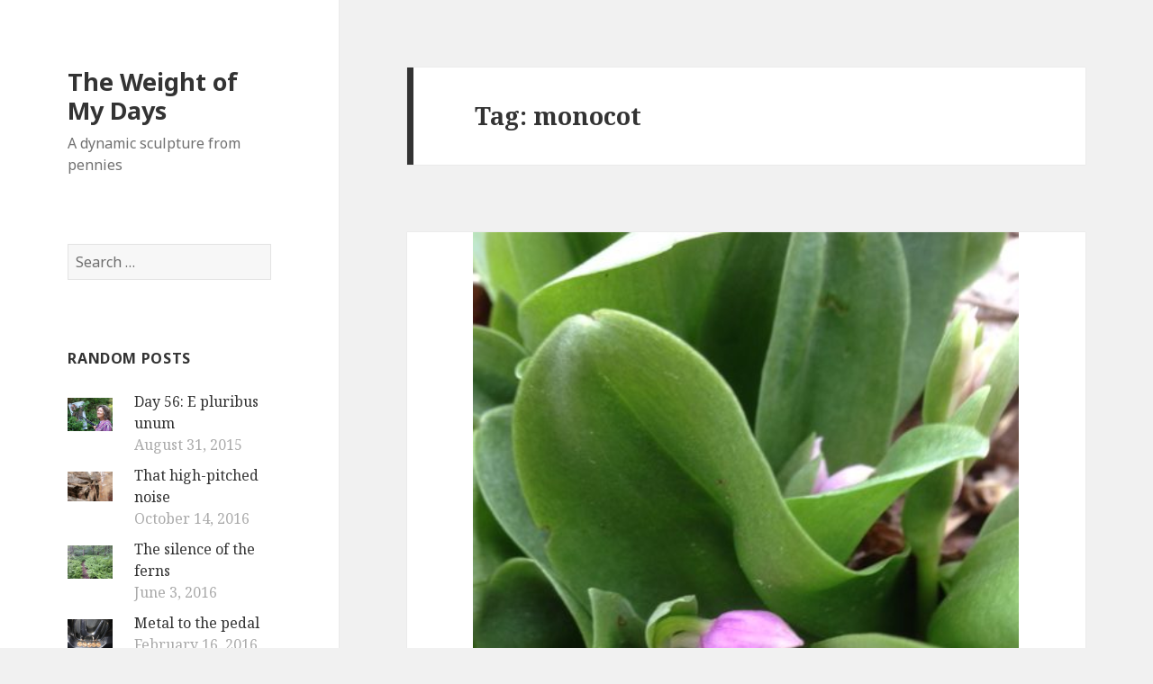

--- FILE ---
content_type: text/html; charset=UTF-8
request_url: https://www.lisaschnellinger.com/pennies/?tag=monocot
body_size: 5546
content:
<!DOCTYPE html>
<html lang="en-US" class="no-js">
<head>
	<meta charset="UTF-8">
	<meta name="viewport" content="width=device-width">
	<link rel="profile" href="http://gmpg.org/xfn/11">
	<link rel="pingback" href="https://www.lisaschnellinger.com/pennies/xmlrpc.php">
	<!--[if lt IE 9]>
	<script src="https://www.lisaschnellinger.com/pennies/wp-content/themes/twentyfifteen/js/html5.js"></script>
	<![endif]-->
	<script>(function(html){html.className = html.className.replace(/\bno-js\b/,'js')})(document.documentElement);</script>
<title>monocot &#8211; The Weight of My Days</title>
<link rel='dns-prefetch' href='//fonts.googleapis.com' />
<link rel='dns-prefetch' href='//s.w.org' />
<link href='https://fonts.gstatic.com' crossorigin rel='preconnect' />
		<script type="text/javascript">
			window._wpemojiSettings = {"baseUrl":"https:\/\/s.w.org\/images\/core\/emoji\/12.0.0-1\/72x72\/","ext":".png","svgUrl":"https:\/\/s.w.org\/images\/core\/emoji\/12.0.0-1\/svg\/","svgExt":".svg","source":{"concatemoji":"https:\/\/www.lisaschnellinger.com\/pennies\/wp-includes\/js\/wp-emoji-release.min.js?ver=5.2.21"}};
			!function(e,a,t){var n,r,o,i=a.createElement("canvas"),p=i.getContext&&i.getContext("2d");function s(e,t){var a=String.fromCharCode;p.clearRect(0,0,i.width,i.height),p.fillText(a.apply(this,e),0,0);e=i.toDataURL();return p.clearRect(0,0,i.width,i.height),p.fillText(a.apply(this,t),0,0),e===i.toDataURL()}function c(e){var t=a.createElement("script");t.src=e,t.defer=t.type="text/javascript",a.getElementsByTagName("head")[0].appendChild(t)}for(o=Array("flag","emoji"),t.supports={everything:!0,everythingExceptFlag:!0},r=0;r<o.length;r++)t.supports[o[r]]=function(e){if(!p||!p.fillText)return!1;switch(p.textBaseline="top",p.font="600 32px Arial",e){case"flag":return s([55356,56826,55356,56819],[55356,56826,8203,55356,56819])?!1:!s([55356,57332,56128,56423,56128,56418,56128,56421,56128,56430,56128,56423,56128,56447],[55356,57332,8203,56128,56423,8203,56128,56418,8203,56128,56421,8203,56128,56430,8203,56128,56423,8203,56128,56447]);case"emoji":return!s([55357,56424,55356,57342,8205,55358,56605,8205,55357,56424,55356,57340],[55357,56424,55356,57342,8203,55358,56605,8203,55357,56424,55356,57340])}return!1}(o[r]),t.supports.everything=t.supports.everything&&t.supports[o[r]],"flag"!==o[r]&&(t.supports.everythingExceptFlag=t.supports.everythingExceptFlag&&t.supports[o[r]]);t.supports.everythingExceptFlag=t.supports.everythingExceptFlag&&!t.supports.flag,t.DOMReady=!1,t.readyCallback=function(){t.DOMReady=!0},t.supports.everything||(n=function(){t.readyCallback()},a.addEventListener?(a.addEventListener("DOMContentLoaded",n,!1),e.addEventListener("load",n,!1)):(e.attachEvent("onload",n),a.attachEvent("onreadystatechange",function(){"complete"===a.readyState&&t.readyCallback()})),(n=t.source||{}).concatemoji?c(n.concatemoji):n.wpemoji&&n.twemoji&&(c(n.twemoji),c(n.wpemoji)))}(window,document,window._wpemojiSettings);
		</script>
		<style type="text/css">
img.wp-smiley,
img.emoji {
	display: inline !important;
	border: none !important;
	box-shadow: none !important;
	height: 1em !important;
	width: 1em !important;
	margin: 0 .07em !important;
	vertical-align: -0.1em !important;
	background: none !important;
	padding: 0 !important;
}
</style>
	<link rel='stylesheet' id='wp-block-library-css'  href='https://www.lisaschnellinger.com/pennies/wp-includes/css/dist/block-library/style.min.css?ver=5.2.21' type='text/css' media='all' />
<link rel='stylesheet' id='twentyfifteen-fonts-css'  href='https://fonts.googleapis.com/css?family=Noto+Sans%3A400italic%2C700italic%2C400%2C700%7CNoto+Serif%3A400italic%2C700italic%2C400%2C700%7CInconsolata%3A400%2C700&#038;subset=latin%2Clatin-ext' type='text/css' media='all' />
<link rel='stylesheet' id='genericons-css'  href='https://www.lisaschnellinger.com/pennies/wp-content/themes/twentyfifteen/genericons/genericons.css?ver=3.2' type='text/css' media='all' />
<link rel='stylesheet' id='twentyfifteen-style-css'  href='https://www.lisaschnellinger.com/pennies/wp-content/themes/twentyfifteen-child/style.css?ver=5.2.21' type='text/css' media='all' />
<!--[if lt IE 9]>
<link rel='stylesheet' id='twentyfifteen-ie-css'  href='https://www.lisaschnellinger.com/pennies/wp-content/themes/twentyfifteen/css/ie.css?ver=20141010' type='text/css' media='all' />
<![endif]-->
<!--[if lt IE 8]>
<link rel='stylesheet' id='twentyfifteen-ie7-css'  href='https://www.lisaschnellinger.com/pennies/wp-content/themes/twentyfifteen/css/ie7.css?ver=20141010' type='text/css' media='all' />
<![endif]-->
<link rel='stylesheet' id='arpw-style-css'  href='https://www.lisaschnellinger.com/pennies/wp-content/plugins/advanced-random-posts-widget/assets/css/arpw-frontend.css?ver=5.2.21' type='text/css' media='all' />
<script type='text/javascript' src='https://www.lisaschnellinger.com/pennies/wp-includes/js/jquery/jquery.js?ver=1.12.4-wp'></script>
<script type='text/javascript' src='https://www.lisaschnellinger.com/pennies/wp-includes/js/jquery/jquery-migrate.min.js?ver=1.4.1'></script>
<link rel='https://api.w.org/' href='https://www.lisaschnellinger.com/pennies/index.php?rest_route=/' />
<link rel="EditURI" type="application/rsd+xml" title="RSD" href="https://www.lisaschnellinger.com/pennies/xmlrpc.php?rsd" />
<link rel="wlwmanifest" type="application/wlwmanifest+xml" href="https://www.lisaschnellinger.com/pennies/wp-includes/wlwmanifest.xml" /> 
<meta name="generator" content="WordPress 5.2.21" />
<link rel="apple-touch-icon" sizes="57x57" href="/pennies/wp-content/uploads/fbrfg/apple-touch-icon-57x57.png">
<link rel="apple-touch-icon" sizes="60x60" href="/pennies/wp-content/uploads/fbrfg/apple-touch-icon-60x60.png">
<link rel="apple-touch-icon" sizes="72x72" href="/pennies/wp-content/uploads/fbrfg/apple-touch-icon-72x72.png">
<link rel="apple-touch-icon" sizes="76x76" href="/pennies/wp-content/uploads/fbrfg/apple-touch-icon-76x76.png">
<link rel="apple-touch-icon" sizes="114x114" href="/pennies/wp-content/uploads/fbrfg/apple-touch-icon-114x114.png">
<link rel="apple-touch-icon" sizes="120x120" href="/pennies/wp-content/uploads/fbrfg/apple-touch-icon-120x120.png">
<link rel="apple-touch-icon" sizes="144x144" href="/pennies/wp-content/uploads/fbrfg/apple-touch-icon-144x144.png">
<link rel="apple-touch-icon" sizes="152x152" href="/pennies/wp-content/uploads/fbrfg/apple-touch-icon-152x152.png">
<link rel="apple-touch-icon" sizes="180x180" href="/pennies/wp-content/uploads/fbrfg/apple-touch-icon-180x180.png">
<link rel="icon" type="image/png" href="/pennies/wp-content/uploads/fbrfg/favicon-32x32.png" sizes="32x32">
<link rel="icon" type="image/png" href="/pennies/wp-content/uploads/fbrfg/android-chrome-192x192.png" sizes="192x192">
<link rel="icon" type="image/png" href="/pennies/wp-content/uploads/fbrfg/favicon-96x96.png" sizes="96x96">
<link rel="icon" type="image/png" href="/pennies/wp-content/uploads/fbrfg/favicon-16x16.png" sizes="16x16">
<link rel="manifest" href="/pennies/wp-content/uploads/fbrfg/manifest.json">
<link rel="shortcut icon" href="/pennies/wp-content/uploads/fbrfg/favicon.ico">
<meta name="msapplication-TileColor" content="#da532c">
<meta name="msapplication-TileImage" content="/pennies/wp-content/uploads/fbrfg/mstile-144x144.png">
<meta name="msapplication-config" content="/pennies/wp-content/uploads/fbrfg/browserconfig.xml">
<meta name="theme-color" content="#ffffff"></head>

<body class="archive tag tag-monocot tag-869">
<div id="page" class="hfeed site">
	<a class="skip-link screen-reader-text" href="#content">Skip to content</a>

	<div id="sidebar" class="sidebar">
		<header id="masthead" class="site-header" role="banner">
			<div class="site-branding">
										<p class="site-title"><a href="https://www.lisaschnellinger.com/pennies/" rel="home">The Weight of My Days</a></p>
											<p class="site-description">A dynamic sculpture from pennies</p>
									<button class="secondary-toggle">Menu and widgets</button>
			</div><!-- .site-branding -->
		</header><!-- .site-header -->

			<div id="secondary" class="secondary">

		
		
					<div id="widget-area" class="widget-area" role="complementary">
				<aside id="search-2" class="widget widget_search"><form role="search" method="get" class="search-form" action="https://www.lisaschnellinger.com/pennies/">
				<label>
					<span class="screen-reader-text">Search for:</span>
					<input type="search" class="search-field" placeholder="Search &hellip;" value="" name="s" />
				</label>
				<input type="submit" class="search-submit screen-reader-text" value="Search" />
			</form></aside><aside id="arpw-widget-2" class="widget arpw-widget-random"><h2 class="widget-title">Random Posts</h2><div class="arpw-random-post "><ul class="arpw-ul"><li class="arpw-li arpw-clearfix"><a href="https://www.lisaschnellinger.com/pennies/?p=4947"  rel="bookmark"><img width="50" height="38" src="https://www.lisaschnellinger.com/pennies/wp-content/uploads/2015/08/2014-07-07-18.32.17.jpg" class="arpw-thumbnail alignleft wp-post-image" alt="Day 56: E pluribus unum" srcset="https://www.lisaschnellinger.com/pennies/wp-content/uploads/2015/08/2014-07-07-18.32.17.jpg 3264w, https://www.lisaschnellinger.com/pennies/wp-content/uploads/2015/08/2014-07-07-18.32.17-300x225.jpg 300w, https://www.lisaschnellinger.com/pennies/wp-content/uploads/2015/08/2014-07-07-18.32.17-1024x768.jpg 1024w" sizes="(max-width: 50px) 100vw, 50px" /></a><a class="arpw-title" href="https://www.lisaschnellinger.com/pennies/?p=4947" rel="bookmark">Day 56: E pluribus unum</a><time class="arpw-time published" datetime="2015-08-31T17:14:12-05:00">August 31, 2015</time></li><li class="arpw-li arpw-clearfix"><a href="https://www.lisaschnellinger.com/pennies/?p=9437"  rel="bookmark"><img width="50" height="33" src="https://www.lisaschnellinger.com/pennies/wp-content/uploads/2016/10/IMG_7374.jpg" class="arpw-thumbnail alignleft wp-post-image" alt="That high-pitched noise" srcset="https://www.lisaschnellinger.com/pennies/wp-content/uploads/2016/10/IMG_7374.jpg 650w, https://www.lisaschnellinger.com/pennies/wp-content/uploads/2016/10/IMG_7374-300x200.jpg 300w" sizes="(max-width: 50px) 100vw, 50px" /></a><a class="arpw-title" href="https://www.lisaschnellinger.com/pennies/?p=9437" rel="bookmark">That high-pitched noise</a><time class="arpw-time published" datetime="2016-10-14T16:25:38-05:00">October 14, 2016</time></li><li class="arpw-li arpw-clearfix"><a href="https://www.lisaschnellinger.com/pennies/?p=8123"  rel="bookmark"><img width="50" height="38" src="https://www.lisaschnellinger.com/pennies/wp-content/uploads/2016/06/FullSizeRender_1.jpg" class="arpw-thumbnail alignleft wp-post-image" alt="The silence of the ferns" srcset="https://www.lisaschnellinger.com/pennies/wp-content/uploads/2016/06/FullSizeRender_1.jpg 640w, https://www.lisaschnellinger.com/pennies/wp-content/uploads/2016/06/FullSizeRender_1-300x225.jpg 300w" sizes="(max-width: 50px) 100vw, 50px" /></a><a class="arpw-title" href="https://www.lisaschnellinger.com/pennies/?p=8123" rel="bookmark">The silence of the ferns</a><time class="arpw-time published" datetime="2016-06-03T19:25:18-05:00">June 3, 2016</time></li><li class="arpw-li arpw-clearfix"><a href="https://www.lisaschnellinger.com/pennies/?p=7022"  rel="bookmark"><img width="50" height="36" src="https://www.lisaschnellinger.com/pennies/wp-content/uploads/2016/02/Charlotte-pennies.jpg" class="arpw-thumbnail alignleft wp-post-image" alt="Metal to the pedal" srcset="https://www.lisaschnellinger.com/pennies/wp-content/uploads/2016/02/Charlotte-pennies.jpg 640w, https://www.lisaschnellinger.com/pennies/wp-content/uploads/2016/02/Charlotte-pennies-300x218.jpg 300w" sizes="(max-width: 50px) 100vw, 50px" /></a><a class="arpw-title" href="https://www.lisaschnellinger.com/pennies/?p=7022" rel="bookmark">Metal to the pedal</a><time class="arpw-time published" datetime="2016-02-16T22:40:57-05:00">February 16, 2016</time></li><li class="arpw-li arpw-clearfix"><a href="https://www.lisaschnellinger.com/pennies/?p=7296"  rel="bookmark"><img width="50" height="30" src="https://www.lisaschnellinger.com/pennies/wp-content/uploads/2016/03/Wheeling_and_Lake_Erie_yards_Brewster_Ohio_1910.jpg" class="arpw-thumbnail alignleft wp-post-image" alt="Train tracks" srcset="https://www.lisaschnellinger.com/pennies/wp-content/uploads/2016/03/Wheeling_and_Lake_Erie_yards_Brewster_Ohio_1910.jpg 577w, https://www.lisaschnellinger.com/pennies/wp-content/uploads/2016/03/Wheeling_and_Lake_Erie_yards_Brewster_Ohio_1910-300x182.jpg 300w" sizes="(max-width: 50px) 100vw, 50px" /></a><a class="arpw-title" href="https://www.lisaschnellinger.com/pennies/?p=7296" rel="bookmark">Train tracks</a><time class="arpw-time published" datetime="2016-03-17T22:40:55-05:00">March 17, 2016</time></li><li class="arpw-li arpw-clearfix"><a href="https://www.lisaschnellinger.com/pennies/?p=10344"  rel="bookmark"><img width="50" height="38" src="https://www.lisaschnellinger.com/pennies/wp-content/uploads/2017/01/biz-cards.jpg" class="arpw-thumbnail alignleft wp-post-image" alt="Bits of my life" srcset="https://www.lisaschnellinger.com/pennies/wp-content/uploads/2017/01/biz-cards.jpg 1280w, https://www.lisaschnellinger.com/pennies/wp-content/uploads/2017/01/biz-cards-300x225.jpg 300w, https://www.lisaschnellinger.com/pennies/wp-content/uploads/2017/01/biz-cards-768x577.jpg 768w, https://www.lisaschnellinger.com/pennies/wp-content/uploads/2017/01/biz-cards-1024x770.jpg 1024w" sizes="(max-width: 50px) 100vw, 50px" /></a><a class="arpw-title" href="https://www.lisaschnellinger.com/pennies/?p=10344" rel="bookmark">Bits of my life</a><time class="arpw-time published" datetime="2017-01-10T17:52:16-05:00">January 10, 2017</time></li><li class="arpw-li arpw-clearfix"><a class="arpw-title" href="https://www.lisaschnellinger.com/pennies/?p=10067" rel="bookmark">Writing volumes</a><time class="arpw-time published" datetime="2016-12-16T20:05:20-05:00">December 16, 2016</time></li><li class="arpw-li arpw-clearfix"><a href="https://www.lisaschnellinger.com/pennies/?p=9678"  rel="bookmark"><img width="50" height="38" src="https://www.lisaschnellinger.com/pennies/wp-content/uploads/2016/10/bed-1.jpg" class="arpw-thumbnail alignleft wp-post-image" alt="The bed&#8217;s too big" srcset="https://www.lisaschnellinger.com/pennies/wp-content/uploads/2016/10/bed-1.jpg 640w, https://www.lisaschnellinger.com/pennies/wp-content/uploads/2016/10/bed-1-300x225.jpg 300w" sizes="(max-width: 50px) 100vw, 50px" /></a><a class="arpw-title" href="https://www.lisaschnellinger.com/pennies/?p=9678" rel="bookmark">The bed&#8217;s too big</a><time class="arpw-time published" datetime="2016-10-29T18:19:56-05:00">October 29, 2016</time></li><li class="arpw-li arpw-clearfix"><a href="https://www.lisaschnellinger.com/pennies/?p=5471"  rel="bookmark"><img width="50" height="38" src="https://www.lisaschnellinger.com/pennies/wp-content/uploads/2015/09/image5.jpg" class="arpw-thumbnail alignleft wp-post-image" alt="Day 68: Stars aligned" srcset="https://www.lisaschnellinger.com/pennies/wp-content/uploads/2015/09/image5.jpg 1024w, https://www.lisaschnellinger.com/pennies/wp-content/uploads/2015/09/image5-300x225.jpg 300w" sizes="(max-width: 50px) 100vw, 50px" /></a><a class="arpw-title" href="https://www.lisaschnellinger.com/pennies/?p=5471" rel="bookmark">Day 68: Stars aligned</a><time class="arpw-time published" datetime="2015-09-12T22:19:02-05:00">September 12, 2015</time></li><li class="arpw-li arpw-clearfix"><a href="https://www.lisaschnellinger.com/pennies/?p=9229"  rel="bookmark"><img width="50" height="36" src="https://www.lisaschnellinger.com/pennies/wp-content/uploads/2016/09/tom-brace-e1474681491677.jpg" class="arpw-thumbnail alignleft wp-post-image" alt="Braced to walk" srcset="https://www.lisaschnellinger.com/pennies/wp-content/uploads/2016/09/tom-brace-e1474681491677.jpg 588w, https://www.lisaschnellinger.com/pennies/wp-content/uploads/2016/09/tom-brace-e1474681491677-300x214.jpg 300w" sizes="(max-width: 50px) 100vw, 50px" /></a><a class="arpw-title" href="https://www.lisaschnellinger.com/pennies/?p=9229" rel="bookmark">Braced to walk</a><time class="arpw-time published" datetime="2016-09-22T20:40:42-05:00">September 22, 2016</time></li><li class="arpw-li arpw-clearfix"><a href="https://www.lisaschnellinger.com/pennies/?p=8868"  rel="bookmark"><img width="50" height="37" src="https://www.lisaschnellinger.com/pennies/wp-content/uploads/2016/08/IMG_6807.jpg" class="arpw-thumbnail alignleft wp-post-image" alt="What the tree has wrought" srcset="https://www.lisaschnellinger.com/pennies/wp-content/uploads/2016/08/IMG_6807.jpg 640w, https://www.lisaschnellinger.com/pennies/wp-content/uploads/2016/08/IMG_6807-300x223.jpg 300w" sizes="(max-width: 50px) 100vw, 50px" /></a><a class="arpw-title" href="https://www.lisaschnellinger.com/pennies/?p=8868" rel="bookmark">What the tree has wrought</a><time class="arpw-time published" datetime="2016-08-13T10:09:07-05:00">August 13, 2016</time></li><li class="arpw-li arpw-clearfix"><a href="https://www.lisaschnellinger.com/pennies/?p=8001"  rel="bookmark"><img width="50" height="42" src="https://www.lisaschnellinger.com/pennies/wp-content/uploads/2016/05/tendrils.jpg" class="arpw-thumbnail alignleft wp-post-image" alt="How do they find the trellis?" srcset="https://www.lisaschnellinger.com/pennies/wp-content/uploads/2016/05/tendrils.jpg 640w, https://www.lisaschnellinger.com/pennies/wp-content/uploads/2016/05/tendrils-300x251.jpg 300w" sizes="(max-width: 50px) 100vw, 50px" /></a><a class="arpw-title" href="https://www.lisaschnellinger.com/pennies/?p=8001" rel="bookmark">How do they find the trellis?</a><time class="arpw-time published" datetime="2016-05-20T23:07:12-05:00">May 20, 2016</time></li><li class="arpw-li arpw-clearfix"><a href="https://www.lisaschnellinger.com/pennies/?p=4457"  rel="bookmark"><img width="50" height="32" src="https://www.lisaschnellinger.com/pennies/wp-content/uploads/2015/07/31-CFR-82.1.jpg" class="arpw-thumbnail alignleft wp-post-image" alt="Day 10: I think I might be an outlaw" /></a><a class="arpw-title" href="https://www.lisaschnellinger.com/pennies/?p=4457" rel="bookmark">Day 10: I think I might be an outlaw</a><time class="arpw-time published" datetime="2015-07-16T23:05:47-05:00">July 16, 2015</time></li><li class="arpw-li arpw-clearfix"><a href="https://www.lisaschnellinger.com/pennies/?p=10329"  rel="bookmark"><img width="50" height="38" src="https://www.lisaschnellinger.com/pennies/wp-content/uploads/2017/01/shreds-e1484103081677.jpg" class="arpw-thumbnail alignleft wp-post-image" alt="Attention to details" /></a><a class="arpw-title" href="https://www.lisaschnellinger.com/pennies/?p=10329" rel="bookmark">Attention to details</a><time class="arpw-time published" datetime="2017-01-09T16:24:07-05:00">January 9, 2017</time></li><li class="arpw-li arpw-clearfix"><a href="https://www.lisaschnellinger.com/pennies/?p=9546"  rel="bookmark"><img width="50" height="42" src="https://www.lisaschnellinger.com/pennies/wp-content/uploads/2016/11/decisions-glass.jpg" class="arpw-thumbnail alignleft wp-post-image" alt="Decision fatigue" srcset="https://www.lisaschnellinger.com/pennies/wp-content/uploads/2016/11/decisions-glass.jpg 640w, https://www.lisaschnellinger.com/pennies/wp-content/uploads/2016/11/decisions-glass-300x253.jpg 300w" sizes="(max-width: 50px) 100vw, 50px" /></a><a class="arpw-title" href="https://www.lisaschnellinger.com/pennies/?p=9546" rel="bookmark">Decision fatigue</a><time class="arpw-time published" datetime="2016-11-02T21:59:41-05:00">November 2, 2016</time></li><li class="arpw-li arpw-clearfix"><a href="https://www.lisaschnellinger.com/pennies/?p=4533"  rel="bookmark"><img width="50" height="33" src="https://www.lisaschnellinger.com/pennies/wp-content/uploads/2015/07/envelopes-4533.jpg" class="arpw-thumbnail alignleft wp-post-image" alt="Day 15: Sorted" srcset="https://www.lisaschnellinger.com/pennies/wp-content/uploads/2015/07/envelopes-4533.jpg 800w, https://www.lisaschnellinger.com/pennies/wp-content/uploads/2015/07/envelopes-4533-300x198.jpg 300w" sizes="(max-width: 50px) 100vw, 50px" /></a><a class="arpw-title" href="https://www.lisaschnellinger.com/pennies/?p=4533" rel="bookmark">Day 15: Sorted</a><time class="arpw-time published" datetime="2015-07-21T21:38:34-05:00">July 21, 2015</time></li><li class="arpw-li arpw-clearfix"><a href="https://www.lisaschnellinger.com/pennies/?p=10098"  rel="bookmark"><img width="50" height="35" src="https://www.lisaschnellinger.com/pennies/wp-content/uploads/2016/12/walk-in-dark-2.jpg" class="arpw-thumbnail alignleft wp-post-image" alt="Walking in the dark" srcset="https://www.lisaschnellinger.com/pennies/wp-content/uploads/2016/12/walk-in-dark-2.jpg 650w, https://www.lisaschnellinger.com/pennies/wp-content/uploads/2016/12/walk-in-dark-2-300x212.jpg 300w" sizes="(max-width: 50px) 100vw, 50px" /></a><a class="arpw-title" href="https://www.lisaschnellinger.com/pennies/?p=10098" rel="bookmark">Walking in the dark</a><time class="arpw-time published" datetime="2016-12-21T19:33:25-05:00">December 21, 2016</time></li><li class="arpw-li arpw-clearfix"><a href="https://www.lisaschnellinger.com/pennies/?p=10156"  rel="bookmark"><img width="50" height="36" src="https://www.lisaschnellinger.com/pennies/wp-content/uploads/2016/12/IMG_7951.jpg" class="arpw-thumbnail alignleft wp-post-image" alt="The 12 gifts of Christmas" srcset="https://www.lisaschnellinger.com/pennies/wp-content/uploads/2016/12/IMG_7951.jpg 650w, https://www.lisaschnellinger.com/pennies/wp-content/uploads/2016/12/IMG_7951-300x215.jpg 300w" sizes="(max-width: 50px) 100vw, 50px" /></a><a class="arpw-title" href="https://www.lisaschnellinger.com/pennies/?p=10156" rel="bookmark">The 12 gifts of Christmas</a><time class="arpw-time published" datetime="2016-12-25T20:33:35-05:00">December 25, 2016</time></li><li class="arpw-li arpw-clearfix"><a href="https://www.lisaschnellinger.com/pennies/?p=8406"  rel="bookmark"><img width="50" height="32" src="https://www.lisaschnellinger.com/pennies/wp-content/uploads/2016/06/IMG_6343-8.jpg" class="arpw-thumbnail alignleft wp-post-image" alt="Sounds like a dragonfly" srcset="https://www.lisaschnellinger.com/pennies/wp-content/uploads/2016/06/IMG_6343-8.jpg 650w, https://www.lisaschnellinger.com/pennies/wp-content/uploads/2016/06/IMG_6343-8-300x193.jpg 300w" sizes="(max-width: 50px) 100vw, 50px" /></a><a class="arpw-title" href="https://www.lisaschnellinger.com/pennies/?p=8406" rel="bookmark">Sounds like a dragonfly</a><time class="arpw-time published" datetime="2016-06-12T23:19:02-05:00">June 12, 2016</time></li><li class="arpw-li arpw-clearfix"><a class="arpw-title" href="https://www.lisaschnellinger.com/pennies/?p=10466" rel="bookmark">Even now</a><time class="arpw-time published" datetime="2017-01-21T20:50:51-05:00">January 21, 2017</time></li></ul></div><!-- Generated by https://wordpress.org/plugins/advanced-random-posts-widget/ --></aside>			</div><!-- .widget-area -->
		
	</div><!-- .secondary -->

	</div><!-- .sidebar -->

	<div id="content" class="site-content">

	<section id="primary" class="content-area">
		<main id="main" class="site-main" role="main">

		
			<header class="page-header">
				<h1 class="page-title">Tag: monocot</h1>			</header><!-- .page-header -->

			
<article id="post-7537" class="post-7537 post type-post status-publish format-standard has-post-thumbnail hentry category-tress tag-36 tag-beauty tag-ecosystem tag-flower tag-forest tag-health tag-monocot tag-orchid tag-panda tag-plant tag-recovery">
	
	<a class="post-thumbnail" href="https://www.lisaschnellinger.com/pennies/?p=7537" aria-hidden="true">
		<img width="606" height="459" src="https://www.lisaschnellinger.com/pennies/wp-content/uploads/2016/04/orchids-1-e1462737908446.jpg" class="attachment-post-thumbnail size-post-thumbnail wp-post-image" alt="Pandas of the American forest" srcset="https://www.lisaschnellinger.com/pennies/wp-content/uploads/2016/04/orchids-1-e1462737908446.jpg 606w, https://www.lisaschnellinger.com/pennies/wp-content/uploads/2016/04/orchids-1-e1462737908446-300x227.jpg 300w" sizes="(max-width: 606px) 100vw, 606px" />	</a>

	
	<header class="entry-header">
		<h2 class="entry-title"><a href="https://www.lisaschnellinger.com/pennies/?p=7537" rel="bookmark">Pandas of the American forest</a></h2>	</header><!-- .entry-header -->

	<div class="entry-content">
		<p>I just wanted to see one. My emotional state this afternoon needed a strong dose of nature, so I took a hike. And I was thinking about the showy orchid. I&#8217;d only seen one before, in all nine of my Appalachian springs. The orchid was an omen I longed for. Just one, to make me happy. I &hellip; <a href="https://www.lisaschnellinger.com/pennies/?p=7537" class="more-link">read more <span class="screen-reader-text">Pandas of the American forest</span></a></p>
	</div><!-- .entry-content -->

	
	<footer class="entry-footer">
		<span class="posted-on"><span class="screen-reader-text">Posted on </span><a href="https://www.lisaschnellinger.com/pennies/?p=7537" rel="bookmark"><time class="entry-date published" datetime="2016-04-07T23:16:15-05:00">April 7, 2016</time><time class="updated" datetime="2017-04-20T11:43:05-05:00">April 20, 2017</time></a></span><span class="byline"><span class="author vcard"><span class="screen-reader-text">Author </span><a class="url fn n" href="https://www.lisaschnellinger.com/pennies/?author=2">Lisa</a></span></span><span class="cat-links"><span class="screen-reader-text">Categories </span><a href="https://www.lisaschnellinger.com/pennies/?cat=321" rel="category">Trees</a></span><span class="tags-links"><span class="screen-reader-text">Tags </span><a href="https://www.lisaschnellinger.com/pennies/?tag=2014" rel="tag">2014</a>, <a href="https://www.lisaschnellinger.com/pennies/?tag=beauty" rel="tag">beauty</a>, <a href="https://www.lisaschnellinger.com/pennies/?tag=ecosystem" rel="tag">ecosystem</a>, <a href="https://www.lisaschnellinger.com/pennies/?tag=flower" rel="tag">flower</a>, <a href="https://www.lisaschnellinger.com/pennies/?tag=forest" rel="tag">forest</a>, <a href="https://www.lisaschnellinger.com/pennies/?tag=health" rel="tag">health</a>, <a href="https://www.lisaschnellinger.com/pennies/?tag=monocot" rel="tag">monocot</a>, <a href="https://www.lisaschnellinger.com/pennies/?tag=orchid" rel="tag">orchid</a>, <a href="https://www.lisaschnellinger.com/pennies/?tag=panda" rel="tag">panda</a>, <a href="https://www.lisaschnellinger.com/pennies/?tag=plant" rel="tag">plant</a>, <a href="https://www.lisaschnellinger.com/pennies/?tag=recovery" rel="tag">recovery</a></span>			</footer><!-- .entry-footer -->

</article><!-- #post-## -->

		</main><!-- .site-main -->
	</section><!-- .content-area -->


	</div><!-- .site-content -->

	<footer id="colophon" class="site-footer" role="contentinfo">
		<div class="site-info">
			&copy Copyright 2015-2017 Lisa Schnellinger
					</div><!-- .site-info -->
	</footer><!-- .site-footer -->

</div><!-- .site -->

<script type='text/javascript' src='https://www.lisaschnellinger.com/pennies/wp-content/themes/twentyfifteen/js/skip-link-focus-fix.js?ver=20141010'></script>
<script type='text/javascript'>
/* <![CDATA[ */
var screenReaderText = {"expand":"<span class=\"screen-reader-text\">expand child menu<\/span>","collapse":"<span class=\"screen-reader-text\">collapse child menu<\/span>"};
/* ]]> */
</script>
<script type='text/javascript' src='https://www.lisaschnellinger.com/pennies/wp-content/themes/twentyfifteen/js/functions.js?ver=20150330'></script>
<script type='text/javascript' src='https://www.lisaschnellinger.com/pennies/wp-includes/js/wp-embed.min.js?ver=5.2.21'></script>

</body>
</html>

<!-- Page generated by LiteSpeed Cache 3.6.4 on 2026-01-13 00:22:44 -->